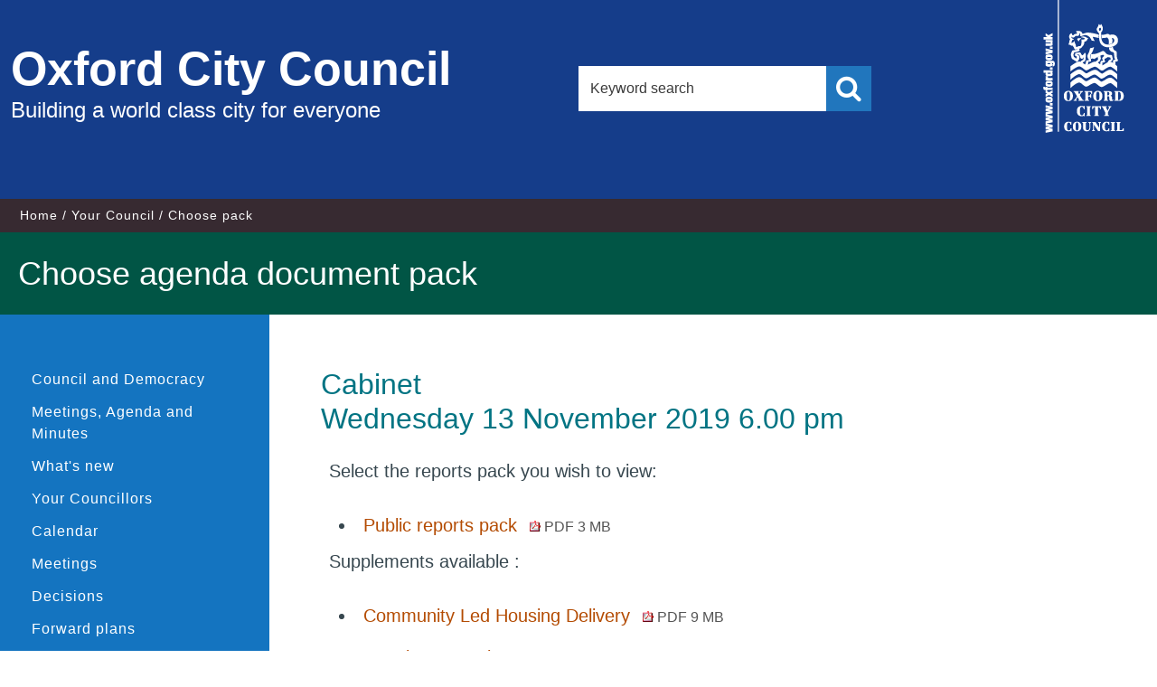

--- FILE ---
content_type: text/html; charset=utf-8
request_url: https://mycouncil.oxford.gov.uk/mgChooseDocPack.aspx?ID=5333
body_size: 15357
content:
<!DOCTYPE html>



<!--[if lt IE 7]>       <html class="no-js lt-ie10 lt-ie9 lt-ie8 lt-ie7" lang="en"> <![endif]-->
<!--[if IE 7]>          <html class="no-js lt-ie10 lt-ie9 lt-ie8" lang="en"> <![endif]-->
<!--[if IE 8]>          <html class="no-js lt-ie10 lt-ie9" lang="en"> <![endif]-->
<!--[if IE 9]>          <html class="no-js lt-ie10" lang="en"> <![endif]-->
<!--[if gt IE 9]><!-->  <html class="no-js" lang="en"> <!--<![endif]-->
    <head prefix="dcterms: http://purl.org/dc/terms">
		<meta http-equiv='X-UA-Compatible' content='IE=edge, chrome=1' /><meta name="DC.title"  content="Choose agenda document pack -  Cabinet 13 November 2019"/>
<meta name="DC.description"  content="Choose the private (full) agenda pack or the publicly available pack for Cabinet &lt;1.dcdatedisplay%&gt;"/>
<meta name="DC.date" scheme="W3CDTF"  content="2019-11-13"/>
<meta name="DC.date.modified" scheme="W3CDTF"  content="2019-05-15"/>
<meta name="DC.date.created" scheme="W3CDTF"  content="2019-05-15"/>
<meta name="DC.subject" scheme="eGMS.IPSV"  content="Government, politics and public administration"/>
<meta name="DC.subject" scheme="eGMS.IPSV"  content="Local government"/>
<meta name="DC.subject" scheme="eGMS.IPSV"  content="Decision making"/>

<link type="text/css" href="jquery-ui/css/Smoothness/jquery-ui-1.13.2.custom.min.css" rel="stylesheet" /> 
<link type="text/css" href="jquery-ui/Add-ons/mg.jqueryaddons.css" rel="stylesheet" /> 
        <meta charset="UTF-8"> 
        <meta name="viewport" content="width=device-width, minimum-scale=1, maximum-scale=1">
    	<link rel="alternate" type="application/rss+xml" title="RSS" href="http://www.oxford.gov.uk/rss/news">
        <link rel="search" type="application/opensearchdescription+xml" title="Oxford City Council" href="http://www.oxford.gov.uk/site/scripts/opensearch.php">
        <link rel="shortcut icon" href="SiteSpecific/images/apple-icons/favicon.ico" type="image/x-icon" />
        <link rel="apple-touch-icon" href="SiteSpecific/images/apple-icons/apple-touch-icon.png">
        <link rel="apple-touch-icon" sizes="57x57" href="SiteSpecific/images/apple-icons/apple-touch-icon-57x57.png">
        <link rel="apple-touch-icon" sizes="72x72" href="SiteSpecific/images/apple-icons/apple-touch-icon-72x72.png">
        <link rel="apple-touch-icon" sizes="76x76" href="SiteSpecific/images/apple-icons/apple-touch-icon-76x76.png">
        <link rel="apple-touch-icon" sizes="114x114" href="SiteSpecific/images/apple-icons/apple-touch-icon-114x114.png">
        <link rel="apple-touch-icon" sizes="120x120" href="SiteSpecific/images/apple-icons/apple-touch-icon-120x120.png">
        <link rel="apple-touch-icon" sizes="144x144" href="SiteSpecific/images/apple-icons/apple-touch-icon-144x144.png">
        <link rel="apple-touch-icon" sizes="152x152" href="SiteSpecific/images/apple-icons/apple-touch-icon-152x152.png">
        <link rel="apple-touch-icon" sizes="180x180" href="SiteSpecific/images/apple-icons/apple-touch-icon-180x180.png">
        <!--[if lte IE 8]>
            <link rel="stylesheet" href="SiteSpecific/styles/orbit-oldie.css">
        <![endif]--> 
        <!--[if gt IE 8]><!-->
            <link rel="stylesheet" href="SiteSpecific/styles/orbit.css">
        <!--<![endif]-->
            <link rel="stylesheet" href="SiteSpecific/styles/custom.css">
            <link rel="stylesheet" href="SiteSpecific/styles/font-awesome/css/font-awesome.min.css">
        
        <script src="SiteSpecific/js/modernizr.js"></script>
        <!--[if lt IE 9]>
        <script src="SiteSpecific/js/ie9-index.js"></script>
        <![endif]-->
        <title>Choose agenda document pack -  Cabinet 13 November 2019  | Oxford City Council</title>
		<link href="sitespecific/ssMgStyles.css" rel="stylesheet" type="text/css" />
		<link href="sitespecific/ssWordStyles.css" rel="stylesheet" type="text/css" />	
    </head>
    <body>

        <header class="site-header fade-in one" role="banner" id="top">
            <div class="container">
                <a href="http://www.oxford.gov.uk/info#content" rel="nofollow" class="skip-to">Skip to content</a>
                <div class="site-header__logo-wrapper">
                    <a href="http://www.oxford.gov.uk" class="site-header__logo">
                        <span class="site-header__logo-heading">Oxford City Council</span>
                        <span class="site-header__logo-text">Building a world class city for everyone</span>
                    </a>
                </div>
                
                <div class="site-header__search">
                    <form class="site-search form" action="http://www.oxford.gov.uk/site/scripts/google_results.php" method="get">
                        <div class="form__control">
                            <label class="form__label" for="search-site">Search this site</label>
                            <input class="form__field" type="search" size="18" maxlength="40" name="q" placeholder="Keyword search" id="search-site">
                            <button class="button button--primary search" type="submit" value="Search"><span class="visuallyhidden">Search</span></button>
                        </div>
                    </form>
                </div>
                
                <div class="site-header__logo__container">
                    <div class="site-header__small-logo">
                        <span class="visuallyhidden">Oxford City Council</span>   
                    </div>
                </div>
            </div>
            
            <div class="site-header__mobile__search">
                <form class="site-search form" action="http://www.oxford.gov.uk/site/scripts/google_results.php" method="get">
                    <div class="form__control">
                        <label class="form__label" for="search-site-mobile">Search this site</label>
                        <input class="form__field" type="search" size="18" maxlength="40" name="q" placeholder="Keyword search" id="search-site-mobile">
                        <button class="button button--primary search" type="submit" value="Search"><span class="visuallyhidden">Search</span></button>
                    </div>
                </form>
            </div>
        </header>

        <nav class="nav nav--breadcrumb fade-in two">
			<div class="container">
                <ol class="nav--breadcrumb__list item-list item-list--inline fade-in two">
                    <li>
						<a href="http://www.oxford.gov.uk" rel="home">Home</a>
					</li>
					<li>
						<a href="http://www.oxford.gov.uk/info/20002/your_council">Your Council</a>
					</li>
					<li><span>Choose pack</span></li>
                </ol>
            </div>
        </nav>

        <main class="site-main fade-in two" role="main" id="content" tabindex="-1">
            <div class="site-main__page-heading">
                <h1 class="container page-heading">Choose agenda document pack</h1>
            </div>
            <div class="container">
                <div class="sidebar sidebar--primary">
                    <nav class="sidebar__section sidebar__section--primary">
                        <div class="sidebar__toggle-menu">
                            <a href="#" class="main-link">Similar content</a>
                        </div>
                        <ul class="sidebar__links item-list">
							<li><a href="https://www.oxford.gov.uk/info/20170/councillors">Council and Democracy</a></li>
							<li><a title="Link to Meetings, Agenda and Minutes" href="uucoverpage.aspx?bcr=1">Meetings, Agenda and Minutes</a></li>
							<li><a title="Link to what's new" href="mgWhatsNew.aspx?bcr=1">What's new</a></li>
							<li><a title="Link to your Councillors" href="mgMemberIndex.aspx?bcr=1&amp;VW=TABLE&amp;PIC=1">Your Councillors</a></li>
							<li><a title="Link to calendar of meetings" href="mgCalendarMonthView.aspx?GL=1&amp;bcr=1">Calendar</a></li>
							<li><a title="Link to information about committee meetings" href="ieDocHome.aspx?bcr=1">Meetings</a></li>
							<li><a title="Link to register of decisions" href="mgDelegatedDecisions.aspx?bcr=1">Decisions</a></li>
							<li><a title="Link to Forward Plans" href="mgPlansHome.aspx?bcr=1">Forward plans</a></li>
							<li><a title="Link to free text search" href="ieDocSearch.aspx?bcr=1">Search documents</a></li>
							<li><a title="Link to Subscribe to Updates" href="mgRegisterKeywordInterest.aspx?bcr=1">Subscribe to updates</a></li>
							<li><a title="Link ePetitions" href="mgePetitionListDisplay.aspx?bcr=1">ePetitions</a></li>
							<li><a title="Link to Election results" href="mgmanageelectionresults.aspx?bcr=1">Election results</a></li>
							<li><a title="Link to library of standard documents" href="ecCatDisplay.aspx?bcr=1&amp;sch=doc">Library</a></li>
							<li><a title="Link to the constitution" href="ieListMeetings.aspx?CommitteeId=477&info=1&MD=Constitution">Constitution</a></li>
							<li><a title="Partnerships and community groups" href="mgListOutsideBodiesByCategory.aspx?bcr=1">Partnerships and community groups</a></li>
							<li><a title="Link to committee structure" href="mgListCommittees.aspx?bcr=1">Committee Structure</a></li>
							<li><a title="Link to Area Forums" href="https://www.oxford.gov.uk/info/20235/area_forums/359/area_forums">Area Forums</a></li>
							<li><a title="Link to parish council details" href="mgParishCouncilDetails.aspx?LS=17&amp;SLS=3&amp;bcr=1">Parish councils</a></li>
							<li><a title="Link to your County Councillors" href="mgMemberIndex.aspx?VW=TABlE&amp;PIC=1&amp;bcr=1">County Councillors</a></li>
							<li><a title="Link to your MPs" href="mgMemberIndexMP.aspx?bcr=1">Your MPs</a></li>
							<li><a title="Link to your MEPs" href="mgMemberIndexMEP.aspx?bcr=1">Your MEPs</a></li>
						</ul>
                    </nav>
                </div>

                <div class="site-content">
                    <article>
                        <div class="editor">
							<div id="modgov">
							<h1 style='display: none;'>Choose agenda document pack</h1>
				
			<div class="mgSubTitle" >	
	    <h2 class="mgSubTitleTxt">Cabinet<br />Wednesday 13 November 2019 6.00 pm</h2>
        </div>
			
<script type="text/javascript">
	if(window.$ModernGov === undefined)
	{
		Object.defineProperty(window, "$ModernGov", { value: {} });
		Object.defineProperty($ModernGov, "Settings", {value: {} });
		Object.defineProperty($ModernGov, "Translations", {value: {} });
		Object.defineProperty($ModernGov.Settings, "DisableDateTimePickers", { value: false });
Object.defineProperty($ModernGov.Settings, "RequiredLanguage", { value: -1 });

	}
</script>
	<div class="mgContent" >		

		<p>Select the reports pack you wish to view:</p>


<ul  class="mgActionList" >
		<li><a  href="documents/g5333/Public reports pack Wednesday 13-Nov-2019 18.00 Cabinet.pdf?T=10"  >Public reports pack <span  class="mgFileSize" ><img src="mgimages/logo-pdf-1.gif" alt="" /> PDF 3 MB</span> </a></li>

</ul>
		<p>Supplements available :</p>


<ul  class="mgActionList" >

				<li><a  href="documents/b17554/Community Led Housing Delivery Wednesday 13-Nov-2019 18.00 Cabinet.pdf?T=9"  >Community Led Housing  Delivery <span  class="mgFileSize" ><img src="mgimages/logo-pdf-1.gif" alt="" /> PDF 9 MB</span> </a></li>

				<li><a  href="documents/b17611/Scrutiny Committee Reports Wednesday 13-Nov-2019 18.00 Cabinet.pdf?T=9"  >Scrutiny Committee Reports <span  class="mgFileSize" ><img src="mgimages/logo-pdf-1.gif" alt="" /> PDF 425 KB</span> </a></li>

</ul>
</div>
<div class="mgFooter" >		

	<p>&nbsp;</p>

<input type="hidden" value="false" id="hidIsExtLinkNewWindow" name="hidIsExtLinkNewWindow"><!--#79852 remove trailing slash-->


    <script src="edit-doc-activex.js" type="text/javascript"></script>

    <script type="text/javascript" src="jquery-ui/js/jquery-3.5.1.min.js"></script>
    <script type="text/javascript" src="jquery-ui/js/jquery-ui-1.13.2.min.js"></script>

    <script type="text/javascript">
	var mgJQuery = jQuery.noConflict(true);
        var thisFormValidator;
    </script>

    <script type="text/javascript" src="jquery-ui/json/json2.js"></script>
    <script type="text/javascript" src="jquery-ui/Add-ons/mg.jqueryaddons.min.js"></script>
    <script type="text/javascript" src="mgAjaxScripts.js"></script> 
    
	    <script type="text/javascript" src="mgGraphScripts.js"></script> 
          
    <script type="text/javascript">
        function CommonAjaxInit()
        {
            Common_DocumentReady(false, 0);	// FB16622 - Default changed from Mark T's original to 0 thereby disabling it if no value set.
        }

        mgJQuery(document).ready(CommonAjaxInit);

        //FB39842 RBFRS Website - Modern.Gov Councillors Page. JK
        mgJQuery(window).on('load', function ()
        {
            Common_WindowLoad();
        });

    </script>  
</div>


							</div>
                        </div>
                    </article>
                </div>
				
                <div class="sidebar sidebar--secondary">
                </div>
            </div>
        </main>

        <footer class="site-footer fade-in two" role="contentinfo">
            <div class="container">
                <div class="site-footer__social">
                    <ul>
                        <li><a href="https://www.facebook.com/OxfordCityCouncil" title="Facebook"><i class="fa fa-facebook"></i><span class="visuallyhidden">Facebook</span></a></li>
                        <li><a href="http://twitter.com/oxfordcity" title="Twitter"><i class="fa fa-twitter"></i><span class="visuallyhidden">Twitter</span></a></li>
                        <li><a href="https://instagram.com/oxfordcitycouncil" title="Instagram"><i class="fa fa-instagram"></i><span class="visuallyhidden">Instagram</span></a></li>
                        <li><a href="/info/20140/communications/526/social_media" title="RSS"><i class="fa fa-rss"></i><span class="visuallyhidden">RSS</span></a></li>
                    </ul>
                </div>
                <div class="site--footer__links">
                    <ul class="item-list item-list--inline">
                        <li><a href="http://www.oxford.gov.uk/accessibility" rel="">Accessibility</a></li>
                        <li><a href="http://www.oxford.gov.uk/contact">Contact Us</a></li>
                        <li><a href="http://www.oxford.gov.uk/cookies">Cookie Policy</a></li>
                        <li><a href="http://www.oxford.gov.uk/terms">Terms &amp; Conditions</a></li>
                        <li><a href="http://www.oxford.gov.uk/site_map">Site Map</a></li>
                    </ul>
                    <p class="site-footer__rights">Copyright &copy; 2015 Oxford City Council, Town Hall, St Aldate's, Oxford, OX1 1BX</p>
                    <p class="site-footer__rights site-footer__rights--smaller">Handcrafted by <a href=" http://www.spacecraft.co.uk">Spacecraft</a>. Powered by <a href="http://www.jadu.net">Jadu Continuum</a>.</p>
                </div>
            </div>
        </footer>
        <script src="SiteSpecific/js/jquery.min.js"></script>
        <script src="SiteSpecific/js/orbit.js"></script>
        <!--[if lte IE 9]>
			<script src="SiteSpecific/js/ie8.js"></script>
		<![endif]-->
    </body>
</html>
